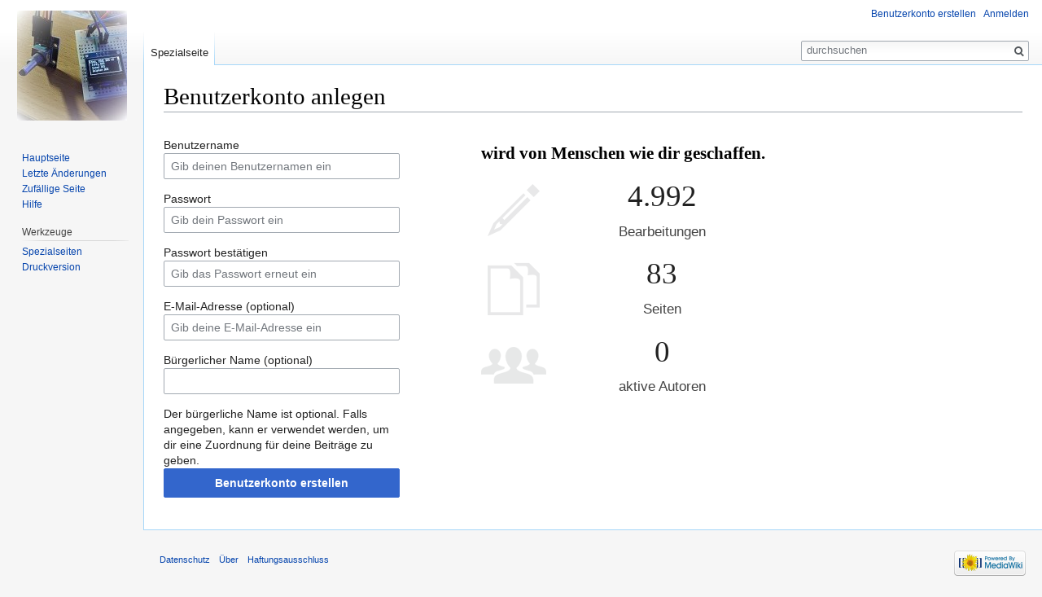

--- FILE ---
content_type: text/javascript; charset=utf-8
request_url: https://oe7twj.at/load.php?debug=false&lang=de&modules=startup&only=scripts&skin=vector
body_size: 6316
content:
window.mwPerformance=(window.performance&&performance.mark)?performance:{mark:function(){}};window.mwNow=(function(){var perf=window.performance,navStart=perf&&perf.timing&&perf.timing.navigationStart;return navStart&&typeof perf.now==='function'?function(){return navStart+perf.now();}:function(){return Date.now();};}());window.isCompatible=function(str){var ua=str||navigator.userAgent;return!!((function(){'use strict';return!this&&!!Function.prototype.bind&&!!window.JSON;}())&&'querySelector'in document&&'localStorage'in window&&'addEventListener'in window&&!(ua.match(/MSIE 10|webOS\/1\.[0-4]|SymbianOS|Series60|NetFront|Opera Mini|S40OviBrowser|MeeGo|Android.+Glass|^Mozilla\/5\.0 .+ Gecko\/$|googleweblight/)||ua.match(/PlayStation/i)));};(function(){var NORLQ,script;if(!isCompatible()){document.documentElement.className=document.documentElement.className.replace(/(^|\s)client-js(\s|$)/,'$1client-nojs$2');NORLQ=window.NORLQ||[];while(NORLQ.length){NORLQ.shift()();}window.NORLQ={push:
function(fn){fn();}};window.RLQ={push:function(){}};return;}function startUp(){mw.config=new mw.Map(true);mw.loader.addSource({"local":"/load.php"});mw.loader.register([["site","0hzobuo",[1]],["site.styles","1dudsgw",[],"site"],["noscript","0lqf9bh",[],"noscript"],["filepage","1iwm0y6"],["user.groups","17bua0w",[5]],["user","0ucuzpg",[6],"user"],["user.styles","16c6wba",[],"user"],["user.defaults","1gpb050"],["user.options","1wzrrbt",[7],"private"],["user.tokens","007tkh0",[],"private"],["mediawiki.language.data","0idbl28",[177]],["mediawiki.skinning.elements","15zcajc"],["mediawiki.skinning.content","1e9gjmz"],["mediawiki.skinning.interface","0xjidy9"],["mediawiki.skinning.content.parsoid","1xrffzl"],["mediawiki.skinning.content.externallinks","0yblqho"],["jquery.accessKeyLabel","0wlct7y",[22,130]],["jquery.async","0zyw213"],["jquery.byteLength","08nixe2",[131]],["jquery.byteLimit","17bua0w",[37]],["jquery.checkboxShiftClick","0ed2xih"],["jquery.chosen","1b9sa6k"],["jquery.client",
"1vi9x3o"],["jquery.color","0l2zb7x",[24]],["jquery.colorUtil","0mh53za"],["jquery.confirmable","0k0y8qb",[178]],["jquery.cookie","1hu8kzc"],["jquery.expandableField","0kyye82"],["jquery.farbtastic","1wttjzd",[24]],["jquery.footHovzer","1fvofiw"],["jquery.form","1fjpzy5"],["jquery.fullscreen","1bz7t6h"],["jquery.getAttrs","0w27lby"],["jquery.hidpi","05s2q7m"],["jquery.highlightText","0diw7fy",[130]],["jquery.hoverIntent","0bzbrnn"],["jquery.i18n","0kwxmju",[176]],["jquery.lengthLimit","1xu6cgi",[131]],["jquery.localize","0bxlvon"],["jquery.makeCollapsible","0zaqa8r"],["jquery.mockjax","0qsdllo"],["jquery.mw-jump","1b4e0ou"],["jquery.qunit","08e2300"],["jquery.spinner","1eevdzx"],["jquery.jStorage","1kjllot"],["jquery.suggestions","1tak9n6",[34]],["jquery.tabIndex","0yrcyif"],["jquery.tablesorter","1p8ikfh",[130,179]],["jquery.textSelection","1y0zjxr",[22]],["jquery.throttle-debounce","1h56h9o"],["jquery.xmldom","0wfd1nz"],["jquery.tipsy","1tkf4a5"],["jquery.ui.core","02hbjb1",[53],
"jquery.ui"],["jquery.ui.core.styles","1br8tbr",[],"jquery.ui"],["jquery.ui.accordion","1p9swm4",[52,72],"jquery.ui"],["jquery.ui.autocomplete","108lwhx",[61],"jquery.ui"],["jquery.ui.button","1ri1suc",[52,72],"jquery.ui"],["jquery.ui.datepicker","18a8mir",[52],"jquery.ui"],["jquery.ui.dialog","0zellq4",[56,59,63,65],"jquery.ui"],["jquery.ui.draggable","1s2973a",[52,62],"jquery.ui"],["jquery.ui.droppable","0x7juov",[59],"jquery.ui"],["jquery.ui.menu","0de3boy",[52,63,72],"jquery.ui"],["jquery.ui.mouse","0hk9d2q",[72],"jquery.ui"],["jquery.ui.position","0jcjd0z",[],"jquery.ui"],["jquery.ui.progressbar","0w6mcic",[52,72],"jquery.ui"],["jquery.ui.resizable","01roah9",[52,62],"jquery.ui"],["jquery.ui.selectable","00x54rm",[52,62],"jquery.ui"],["jquery.ui.slider","1iv5pxa",[52,62],"jquery.ui"],["jquery.ui.sortable","1jnkakq",[52,62],"jquery.ui"],["jquery.ui.spinner","0f3uvsa",[56],"jquery.ui"],["jquery.ui.tabs","05zkttt",[52,72],"jquery.ui"],["jquery.ui.tooltip","0h1orqx",[52,63,72],
"jquery.ui"],["jquery.ui.widget","13j0tsg",[],"jquery.ui"],["jquery.effects.core","0k50gn1",[],"jquery.ui"],["jquery.effects.blind","1js573w",[73],"jquery.ui"],["jquery.effects.bounce","1nihj1k",[73],"jquery.ui"],["jquery.effects.clip","1mxmfpt",[73],"jquery.ui"],["jquery.effects.drop","1m7d2l9",[73],"jquery.ui"],["jquery.effects.explode","1jyxzeu",[73],"jquery.ui"],["jquery.effects.fade","0gdwgvw",[73],"jquery.ui"],["jquery.effects.fold","1a30b88",[73],"jquery.ui"],["jquery.effects.highlight","0bwbew2",[73],"jquery.ui"],["jquery.effects.pulsate","1v8yfdu",[73],"jquery.ui"],["jquery.effects.scale","19wiu5a",[73],"jquery.ui"],["jquery.effects.shake","13b4ufp",[73],"jquery.ui"],["jquery.effects.slide","0lid0mi",[73],"jquery.ui"],["jquery.effects.transfer","1yoryk0",[73],"jquery.ui"],["json","17bua0w"],["moment","0wxzb3d",[174]],["mediawiki.apihelp","1jilj1h"],["mediawiki.template","1ryg7ol"],["mediawiki.template.mustache","0fsfjll",[90]],["mediawiki.template.regexp","1hu1w7n",[90]],[
"mediawiki.apipretty","1fw1lpf"],["mediawiki.api","0s4dhkc",[148,9]],["mediawiki.api.category","1x7qvqk",[136,94]],["mediawiki.api.edit","1dsi8sn",[146]],["mediawiki.api.login","0hvnnnk",[94]],["mediawiki.api.options","07uo9ge",[94]],["mediawiki.api.parse","1fo6zgg",[94]],["mediawiki.api.upload","1tt4r1i",[96]],["mediawiki.api.user","04u09qu",[94]],["mediawiki.api.watch","07mp022",[94]],["mediawiki.api.messages","1o76jqz",[94]],["mediawiki.api.rollback","0xd97q4",[94]],["mediawiki.content.json","1fz4saf"],["mediawiki.confirmCloseWindow","1olmghh"],["mediawiki.debug","0c8l2yf",[29,273]],["mediawiki.diff.styles","13wsnoy"],["mediawiki.feedback","197265z",[136,124,277]],["mediawiki.feedlink","0mzx8lt"],["mediawiki.filewarning","0wnt0pw",[273]],["mediawiki.ForeignApi","1geg71q",[113]],["mediawiki.ForeignApi.core","112gxrq",[94,269]],["mediawiki.helplink","1fdksk9"],["mediawiki.hidpi","0yfqcdw",[33],null,null,"return'srcset'in new Image();"],["mediawiki.hlist","0oore0n"],[
"mediawiki.htmlform","1tj9yvh",[37,130]],["mediawiki.htmlform.checker","19zyucz",[49]],["mediawiki.htmlform.ooui","1xo68yt",[273]],["mediawiki.htmlform.styles","1s9fssd"],["mediawiki.htmlform.ooui.styles","0pvhy92"],["mediawiki.icon","02dnhrf"],["mediawiki.inspect","0twtedx",[130,131]],["mediawiki.messagePoster","0x45unj",[112]],["mediawiki.messagePoster.wikitext","1uqg748",[96,124]],["mediawiki.notification","19ypbd8",[148,156]],["mediawiki.notify","0i2c08s"],["mediawiki.notification.convertmessagebox","0uvzcft",[126]],["mediawiki.notification.convertmessagebox.styles","1g4bh7m"],["mediawiki.RegExp","0mos2c8"],["mediawiki.String","0a2z2gu"],["mediawiki.pager.tablePager","1dwlq5x"],["mediawiki.searchSuggest","1plo1gi",[32,45,94]],["mediawiki.sectionAnchor","0ttkt1o"],["mediawiki.storage","18ohgcv"],["mediawiki.Title","061tqw1",[131,148]],["mediawiki.Upload","1hlgaj0",[100]],["mediawiki.ForeignUpload","1o21fim",[112,137]],["mediawiki.ForeignStructuredUpload.config","0msydx9"],[
"mediawiki.ForeignStructuredUpload","1avfr9b",[139,138]],["mediawiki.Upload.Dialog","0ul3304",[142]],["mediawiki.Upload.BookletLayout","035o216",[136,137,178,266,88,275,277]],["mediawiki.ForeignStructuredUpload.BookletLayout","1vmwt1z",[140,142,103,182,256,251]],["mediawiki.toc","1q90jas",[152]],["mediawiki.Uri","14jwdac",[148,92]],["mediawiki.user","0lifcw2",[101,135,8]],["mediawiki.userSuggest","1r7brjf",[45,94]],["mediawiki.util","1hwa75w",[16,127]],["mediawiki.viewport","0zvwzy7"],["mediawiki.checkboxtoggle","043n22c"],["mediawiki.checkboxtoggle.styles","1laumuh"],["mediawiki.cookie","0ou1gre",[26]],["mediawiki.toolbar","13wy91t",[48]],["mediawiki.experiments","01fe5wj"],["mediawiki.editfont.styles","006wk9t"],["mediawiki.visibleTimeout","15cpafl"],["mediawiki.action.delete","09v05qv",[37,273]],["mediawiki.action.delete.file","0ugaf0s",[37]],["mediawiki.action.edit","054h50h",[48,160,94,155,254]],["mediawiki.action.edit.styles","01pkbjd"],["mediawiki.action.edit.collapsibleFooter",
"0x17crz",[39,122,135]],["mediawiki.action.edit.preview","0a9cjkx",[43,48,94,108,178,273]],["mediawiki.action.history","1aasi1w"],["mediawiki.action.history.styles","1d24r9o"],["mediawiki.action.view.dblClickEdit","0dnaxcd",[148,8]],["mediawiki.action.view.metadata","0xr4x5m",[173]],["mediawiki.action.view.categoryPage.styles","198mpsb"],["mediawiki.action.view.postEdit","1436dg1",[178,126]],["mediawiki.action.view.redirect","0alevml",[22]],["mediawiki.action.view.redirectPage","01cvvs2"],["mediawiki.action.view.rightClickEdit","0zhqie3"],["mediawiki.action.edit.editWarning","0h8gn4m",[48,106,178]],["mediawiki.action.view.filepage","0hv4at2"],["mediawiki.language","072w6wb",[175,10]],["mediawiki.cldr","0petwcx",[176]],["mediawiki.libs.pluralruleparser","0ydddjf"],["mediawiki.language.init","0kecdm7"],["mediawiki.jqueryMsg","15o5ua3",[174,148,8]],["mediawiki.language.months","0jbjm4p",[174]],["mediawiki.language.names","05xr57a",[177]],["mediawiki.language.specialCharacters","0a08384",[
174]],["mediawiki.libs.jpegmeta","0tckih2"],["mediawiki.page.gallery","0cij3u9",[49,184]],["mediawiki.page.gallery.styles","05xg8y6"],["mediawiki.page.gallery.slideshow","1bdrivd",[136,94,275,290]],["mediawiki.page.ready","1ynwgnw",[16,20,41]],["mediawiki.page.startup","127b4fj"],["mediawiki.page.patrol.ajax","0s6wcbe",[43,136,94]],["mediawiki.page.watch.ajax","16vyk09",[136,102,178]],["mediawiki.page.rollback","15e92n7",[43,104]],["mediawiki.page.image.pagination","0hcmlce",[43,148]],["mediawiki.rcfilters.filters.base.styles","1cvm7qo"],["mediawiki.rcfilters.highlightCircles.seenunseen.styles","0kj4kns"],["mediawiki.rcfilters.filters.dm","0gkdd9f",[131,145,98,178,146,269]],["mediawiki.rcfilters.filters.ui","08h06xk",[39,194,249,284,286,288,290]],["mediawiki.special","1etj723"],["mediawiki.special.apisandbox.styles","11xjtub"],["mediawiki.special.apisandbox","0493lsc",[39,94,178,255,272]],["mediawiki.special.block","069nrav",[117,148,257]],["mediawiki.special.changecredentials.js",
"1gscat8",[94,119]],["mediawiki.special.changeslist","0w4itnj"],["mediawiki.special.changeslist.enhanced","1eg0csn"],["mediawiki.special.changeslist.legend","1wpbzbf"],["mediawiki.special.changeslist.legend.js","1gjjl3m",[39,152]],["mediawiki.special.changeslist.visitedstatus","0a4jv0z"],["mediawiki.special.comparepages.styles","0nvjtyy"],["mediawiki.special.contributions","1qmri61",[178,251]],["mediawiki.special.edittags","044bbai",[21,37]],["mediawiki.special.edittags.styles","1u6a6c1"],["mediawiki.special.import","1u1q6iw"],["mediawiki.special.movePage","0o7ckxt",[249,254]],["mediawiki.special.movePage.styles","0xzauv9"],["mediawiki.special.pageLanguage","069sb6x",[273]],["mediawiki.special.pagesWithProp","003u17m"],["mediawiki.special.preferences","0qhv9b5",[106,174,128]],["mediawiki.special.preferences.styles","0alrd97"],["mediawiki.special.recentchanges","1hsfjg6"],["mediawiki.special.revisionDelete","1403752",[37]],["mediawiki.special.search","0pmzmju",[264]],[
"mediawiki.special.search.commonsInterwikiWidget","1ttr7wm",[145,94,178]],["mediawiki.special.search.interwikiwidget.styles","0pvkabs"],["mediawiki.special.search.styles","01gt659"],["mediawiki.special.undelete","05h01ks",[249,254]],["mediawiki.special.unwatchedPages","1mf8mi6",[136,102]],["mediawiki.special.upload","0mccrpz",[43,136,99,106,178,182,226,90]],["mediawiki.special.upload.styles","0yg95uh"],["mediawiki.special.userlogin.common.styles","07j7k02"],["mediawiki.special.userlogin.login.styles","05jycmq"],["mediawiki.special.userlogin.signup.js","0oqpsw1",[94,118,178]],["mediawiki.special.userlogin.signup.styles","0anp275"],["mediawiki.special.userrights","1luod0n",[37,128]],["mediawiki.special.watchlist","17u6flj",[136,102,178,273]],["mediawiki.special.watchlist.styles","00i7dsu"],["mediawiki.special.version","1ft2m2w"],["mediawiki.legacy.config","0g20f4c"],["mediawiki.legacy.commonPrint","01m77rl"],["mediawiki.legacy.protect","0hmniky",[37]],["mediawiki.legacy.shared","09zy5xh"
],["mediawiki.legacy.oldshared","01wrjd7"],["mediawiki.legacy.wikibits","1jjknb4"],["mediawiki.ui","1unfzz1"],["mediawiki.ui.checkbox","1tu5wrm"],["mediawiki.ui.radio","1brrzus"],["mediawiki.ui.anchor","05yctjz"],["mediawiki.ui.button","0tor7sc"],["mediawiki.ui.input","1mw66su"],["mediawiki.ui.icon","1pdkgb9"],["mediawiki.ui.text","1ksklyw"],["mediawiki.widgets","0tf05le",[136,94,250,275]],["mediawiki.widgets.styles","09h36w3"],["mediawiki.widgets.DateInputWidget","0d1zhyo",[252,88,275]],["mediawiki.widgets.DateInputWidget.styles","1w3bevz"],["mediawiki.widgets.visibleByteLimit","17bua0w",[254]],["mediawiki.widgets.visibleLengthLimit","180708d",[37,273]],["mediawiki.widgets.datetime","1v5nh2v",[273,291,292]],["mediawiki.widgets.CategoryMultiselectWidget","1xy4lle",[112,136,275]],["mediawiki.widgets.SelectWithInputWidget","086w9gy",[258,275]],["mediawiki.widgets.SelectWithInputWidget.styles","14bvpzh"],["mediawiki.widgets.SizeFilterWidget","0fv4sv4",[260,275]],[
"mediawiki.widgets.SizeFilterWidget.styles","1ilq7tw"],["mediawiki.widgets.MediaSearch","18csb2z",[112,136,275]],["mediawiki.widgets.UserInputWidget","0q0oudg",[94,275]],["mediawiki.widgets.UsersMultiselectWidget","0muls6m",[94,275]],["mediawiki.widgets.SearchInputWidget","02r4xt1",[133,249]],["mediawiki.widgets.SearchInputWidget.styles","108jg0p"],["mediawiki.widgets.StashedFileWidget","0heqmfr",[94,273]],["es5-shim","17bua0w"],["dom-level2-shim","17bua0w"],["oojs","195kjnw"],["mediawiki.router","0u5xbtl",[271]],["oojs-router","0niv0p5",[269]],["oojs-ui","17bua0w",[276,275,277]],["oojs-ui-core","0tvey7a",[174,269,274,281,282,287,278,279]],["oojs-ui-core.styles","11h8uam"],["oojs-ui-widgets","0bh0p4h",[273,283,291,292]],["oojs-ui-toolbars","13pzwqi",[273,292]],["oojs-ui-windows","0rp3ynd",[273,292]],["oojs-ui.styles.indicators","04z8geh"],["oojs-ui.styles.textures","0vbbkkn"],["oojs-ui.styles.icons-accessibility","1m0p8s8"],["oojs-ui.styles.icons-alerts","09by3n0"],[
"oojs-ui.styles.icons-content","10rzo9c"],["oojs-ui.styles.icons-editing-advanced","1egrkdj"],["oojs-ui.styles.icons-editing-core","0i9gbia"],["oojs-ui.styles.icons-editing-list","1aku2dy"],["oojs-ui.styles.icons-editing-styling","1mot6vq"],["oojs-ui.styles.icons-interactions","1gamcaz"],["oojs-ui.styles.icons-layout","0jcgll4"],["oojs-ui.styles.icons-location","0pzf8to"],["oojs-ui.styles.icons-media","1btd0y3"],["oojs-ui.styles.icons-moderation","0kq32hd"],["oojs-ui.styles.icons-movement","0iyz6rm"],["oojs-ui.styles.icons-user","1u1wkqi"],["oojs-ui.styles.icons-wikimedia","0qeprs0"],["skins.monobook.styles","19kpzuw"],["skins.timeless","13zgjls"],["skins.timeless.misc","0kn8vr8"],["skins.timeless.js","1fkjsqg"],["skins.timeless.mobile","1tfcv2t"],["skins.vector.styles","0tofqm3"],["skins.vector.styles.responsive","00mc297"],["skins.vector.js","059g9tm",[46,49]],["ext.interwiki.specialpage","0nkhpiz"]]);;mw.config.set({"wgLoadScript":"/load.php","debug":!1,"skin":"vector",
"stylepath":"/skins","wgUrlProtocols":"bitcoin\\:|ftp\\:\\/\\/|ftps\\:\\/\\/|geo\\:|git\\:\\/\\/|gopher\\:\\/\\/|http\\:\\/\\/|https\\:\\/\\/|irc\\:\\/\\/|ircs\\:\\/\\/|magnet\\:|mailto\\:|mms\\:\\/\\/|news\\:|nntp\\:\\/\\/|redis\\:\\/\\/|sftp\\:\\/\\/|sip\\:|sips\\:|sms\\:|ssh\\:\\/\\/|svn\\:\\/\\/|tel\\:|telnet\\:\\/\\/|urn\\:|worldwind\\:\\/\\/|xmpp\\:|\\/\\/","wgArticlePath":"/index.php?title=$1","wgScriptPath":"","wgScript":"/index.php","wgSearchType":null,"wgVariantArticlePath":!1,"wgActionPaths":{},"wgServer":"http://oe7twj.at","wgServerName":"oe7twj.at","wgUserLanguage":"de","wgContentLanguage":"de","wgTranslateNumerals":!0,"wgVersion":"1.31.0","wgEnableAPI":!0,"wgEnableWriteAPI":!0,"wgMainPageTitle":"Hauptseite","wgFormattedNamespaces":{"-2":"Medium","-1":"Spezial","0":"","1":"Diskussion","2":"Benutzer","3":"Benutzer Diskussion","4":"","5":" Diskussion","6":"Datei","7":"Datei Diskussion","8":"MediaWiki","9":"MediaWiki Diskussion","10":"Vorlage","11":
"Vorlage Diskussion","12":"Hilfe","13":"Hilfe Diskussion","14":"Kategorie","15":"Kategorie Diskussion"},"wgNamespaceIds":{"medium":-2,"spezial":-1,"":0,"diskussion":1,"benutzer":2,"benutzer_diskussion":3,"_diskussion":5,"datei":6,"datei_diskussion":7,"mediawiki":8,"mediawiki_diskussion":9,"vorlage":10,"vorlage_diskussion":11,"hilfe":12,"hilfe_diskussion":13,"kategorie":14,"kategorie_diskussion":15,"bild":6,"bild_diskussion":7,"benutzerin":2,"benutzerin_diskussion":3,"image":6,"image_talk":7,"media":-2,"special":-1,"talk":1,"user":2,"user_talk":3,"project":4,"project_talk":5,"file":6,"file_talk":7,"mediawiki_talk":9,"template":10,"template_talk":11,"help":12,"help_talk":13,"category":14,"category_talk":15},"wgContentNamespaces":[0],"wgSiteName":"","wgDBname":"mediawiki_a","wgExtraSignatureNamespaces":[],"wgAvailableSkins":{"monobook":"MonoBook","timeless":"Timeless","vector":"Vector","fallback":"Fallback","apioutput":"ApiOutput"},"wgExtensionAssetsPath":"/extensions","wgCookiePrefix":
"mediawiki_a","wgCookieDomain":"","wgCookiePath":"/","wgCookieExpiration":2592000,"wgResourceLoaderMaxQueryLength":2000,"wgCaseSensitiveNamespaces":[],"wgLegalTitleChars":" %!\"$&'()*,\\-./0-9:;=?@A-Z\\\\\\^_`a-z~+\\u0080-\\uFFFF","wgIllegalFileChars":":/\\\\","wgResourceLoaderStorageVersion":1,"wgResourceLoaderStorageEnabled":!0,"wgForeignUploadTargets":["local"],"wgEnableUploads":!0,"wgCommentByteLimit":255,"wgCommentCodePointLimit":null});var RLQ=window.RLQ||[];while(RLQ.length){RLQ.shift()();}window.RLQ={push:function(fn){fn();}};window.NORLQ={push:function(){}};}window.mediaWikiLoadStart=mwNow();mwPerformance.mark('mwLoadStart');script=document.createElement('script');script.src="/load.php?debug=false&lang=de&modules=jquery%2Cmediawiki&only=scripts&skin=vector&version=0mfzprr";script.onload=function(){script.onload=null;script=null;startUp();};document.head.appendChild(script);}());
